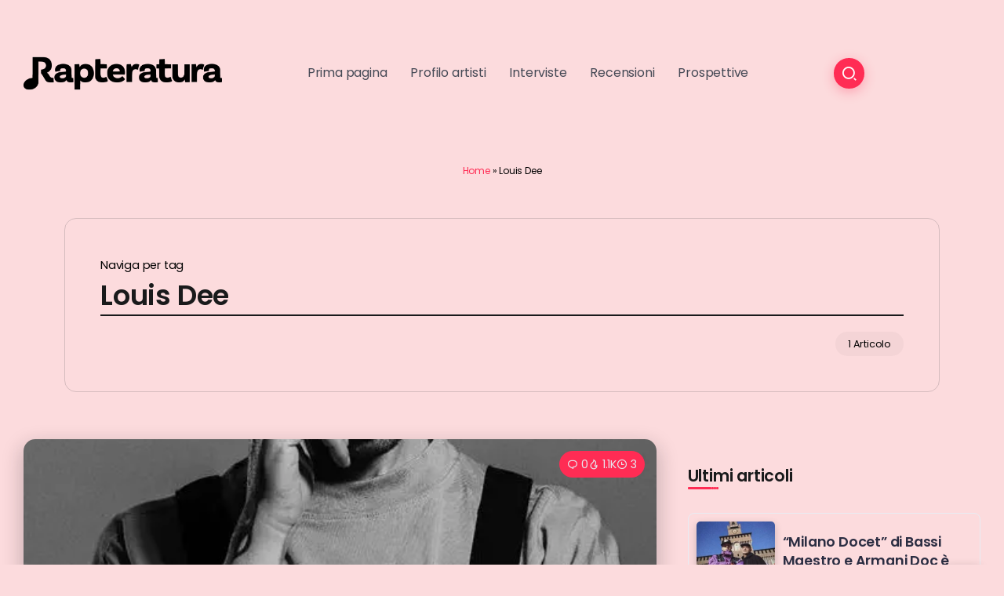

--- FILE ---
content_type: text/css
request_url: https://rapteratura.it/wp-content/uploads/elementor/css/post-1176.css?ver=1768970059
body_size: 157
content:
.elementor-1176 .elementor-element.elementor-element-cab6652 > .elementor-container > .elementor-column > .elementor-widget-wrap{align-content:center;align-items:center;}.elementor-1176 .elementor-element.elementor-element-cab6652{padding:20px 0px 20px 0px;}.elementor-1176 .elementor-element.elementor-element-26ac64f{text-align:left;}.elementor-1176 .elementor-element.elementor-element-3bce723.elementor-column > .elementor-widget-wrap{justify-content:center;}.elementor-1176 .elementor-element.elementor-element-c791176 .rivax-header-nav{justify-content:center;}.elementor-1176 .elementor-element.elementor-element-22f508c .popup-search-opener-wrapper{justify-content:right;}.elementor-1176 .elementor-element.elementor-element-22f508c .inline-search-form-wrapper{text-align:right;}.elementor-1176 .elementor-element.elementor-element-22f508c .inline-search-form .submit{padding:9px 9px 9px 9px;font-size:21px;}.elementor-1176 .elementor-element.elementor-element-22f508c .popup-search-opener{padding:9px 9px 9px 9px;font-size:21px;}.elementor-1176 .elementor-element.elementor-element-22f508c .inline-search-form .submit, .elementor-1176 .elementor-element.elementor-element-22f508c .popup-search-opener{border-radius:50px 50px 50px 50px;box-shadow:0px 4px 15px 0px rgba(255, 44.000000000000014, 83.99999999999987, 0.33);}.elementor-1176 .elementor-element.elementor-element-22f508c .popup-search-opener, .elementor-1176 .elementor-element.elementor-element-22f508c .inline-search-form .submit{background-color:#FF2C54;color:#FFFFFF;}.elementor-1176 .elementor-element.elementor-element-1fa3941 > .elementor-container > .elementor-column > .elementor-widget-wrap{align-content:center;align-items:center;}.elementor-1176 .elementor-element.elementor-element-1fa3941{padding:20px 0px 20px 0px;}.elementor-1176 .elementor-element.elementor-element-3f56b44 .offcanvas-wrapper .offcanvas-container{width:450px;}.elementor-1176 .elementor-element.elementor-element-677c7b6{text-align:left;}.elementor-1176 .elementor-element.elementor-element-b60e7b8 .popup-search-opener-wrapper{justify-content:right;}.elementor-1176 .elementor-element.elementor-element-b60e7b8 .inline-search-form-wrapper{text-align:right;}.elementor-1176 .elementor-element.elementor-element-b60e7b8 .inline-search-form .submit{padding:9px 9px 9px 9px;font-size:21px;}.elementor-1176 .elementor-element.elementor-element-b60e7b8 .popup-search-opener{padding:9px 9px 9px 9px;font-size:21px;}.elementor-1176 .elementor-element.elementor-element-b60e7b8 .inline-search-form .submit, .elementor-1176 .elementor-element.elementor-element-b60e7b8 .popup-search-opener{border-radius:50px 50px 50px 50px;box-shadow:0px 4px 15px 0px rgba(255, 44.000000000000014, 83.99999999999987, 0.33);}.elementor-1176 .elementor-element.elementor-element-b60e7b8 .popup-search-opener, .elementor-1176 .elementor-element.elementor-element-b60e7b8 .inline-search-form .submit{background-color:#FF2C54;color:#FFFFFF;}@media(min-width:768px){.elementor-1176 .elementor-element.elementor-element-3c373d9{width:22%;}.elementor-1176 .elementor-element.elementor-element-3bce723{width:61.333%;}.elementor-1176 .elementor-element.elementor-element-676a8cc{width:16%;}}@media(max-width:1024px) and (min-width:768px){.elementor-1176 .elementor-element.elementor-element-3bce723{width:65%;}.elementor-1176 .elementor-element.elementor-element-676a8cc{width:10%;}.elementor-1176 .elementor-element.elementor-element-b54a11c{width:5%;}.elementor-1176 .elementor-element.elementor-element-4d613d8{width:10%;}}@media(max-width:767px){.elementor-1176 .elementor-element.elementor-element-26ac64f{text-align:center;}.elementor-1176 .elementor-element.elementor-element-676a8cc{width:50%;}.elementor-bc-flex-widget .elementor-1176 .elementor-element.elementor-element-676a8cc.elementor-column .elementor-widget-wrap{align-items:center;}.elementor-1176 .elementor-element.elementor-element-676a8cc.elementor-column.elementor-element[data-element_type="column"] > .elementor-widget-wrap.elementor-element-populated{align-content:center;align-items:center;}.elementor-1176 .elementor-element.elementor-element-676a8cc.elementor-column > .elementor-widget-wrap{justify-content:center;}.elementor-1176 .elementor-element.elementor-element-22f508c .popup-search-opener-wrapper{justify-content:right;}.elementor-1176 .elementor-element.elementor-element-22f508c .inline-search-form-wrapper{text-align:right;}.elementor-1176 .elementor-element.elementor-element-b54a11c{width:15%;}.elementor-1176 .elementor-element.elementor-element-3ff5458{width:70%;}.elementor-1176 .elementor-element.elementor-element-677c7b6{text-align:center;}.elementor-1176 .elementor-element.elementor-element-4d613d8{width:15%;}.elementor-bc-flex-widget .elementor-1176 .elementor-element.elementor-element-4d613d8.elementor-column .elementor-widget-wrap{align-items:center;}.elementor-1176 .elementor-element.elementor-element-4d613d8.elementor-column.elementor-element[data-element_type="column"] > .elementor-widget-wrap.elementor-element-populated{align-content:center;align-items:center;}.elementor-1176 .elementor-element.elementor-element-4d613d8.elementor-column > .elementor-widget-wrap{justify-content:center;}.elementor-1176 .elementor-element.elementor-element-b60e7b8 .popup-search-opener-wrapper{justify-content:right;}.elementor-1176 .elementor-element.elementor-element-b60e7b8 .inline-search-form-wrapper{text-align:right;}}